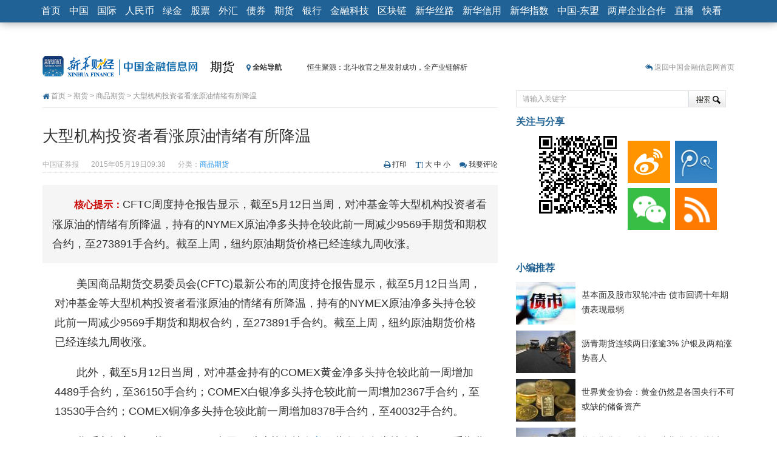

--- FILE ---
content_type: text/css
request_url: https://www.cnfin.com/img-xh08/templates/xinhua08/css/article.css
body_size: 5013
content:
@charset "utf-8";
/*
html{filter:grayscale(100%);-webkit-filter:grayscale(100%);-moz-filter:grayscale(100%);-ms-filter:grayscale(100%);-o-filter:grayscale(100%);filter:progid:DXImageTransform.Microsoft.BasicImage(grayscale=1);-webkit-filter:grayscale(1)}
*/
body { font-family:"微软雅黑","宋体",sans-serif,"Arial Narrow",HELVETICA; font-size:12px; line-height:1.6; color:#333; background:#fff; padding:70px 0 0; margin:0; border:0;}
h1,h2,h3,h4,h5,h6 { font-family:"微软雅黑","宋体",sans-serif,"Arial Narrow",HELVETICA;}
html, div, ol, ul, i, li, form, p, h1, h2, h3, h4, h5, h6, dd, dl, dt, span, em { margin:0; padding:0; border:0; }
ul, li { list-style:none; }
.left { float:left !important; _display:inline; }
.right { float:right !important; _display:inline; }
a { color:#333;}
a:hover, a:focus { color:#cc1d1c;}

.iconfont { background:none !important; text-indent:0 !important; padding-left:0 !important;}
.fa { color:#206295; font-size:16px; vertical-align:middle}
.siteLogo { float:left; padding:10px 10px 10px 0;}
.channelLogo { float:left; font-family: "微软雅黑",simhei; font-size:20px; font-weight:normal; line-height:44px; padding-left:11px; padding-top:18px;}
.channelLogo a { color:#000000;}
.hotspot { line-height:47px; padding-top:18px}
.hotspot a { color:#929292;}
.calc_date { float:left; width:120px; margin-top:28px; line-height:26px; position:relative; z-index:100;}
.calc_date span { float:left}
.allitems { background:url(http://img.xh08.cn/templates/xinhua08/images/bg_sitenav2_text.gif) no-repeat -588px -111px; padding-right:24px; margin-left:20px; font-weight:bold}
#topNavItems { width:418px; height:240px; background:url(http://img.xh08.cn/templates/xinhua08/images/bg_topNavItems_subpage.gif) no-repeat 0 0; position:absolute; top:22px; left:0; display:none; overflow:hidden; z-index:200;}
#topNavItems ul { float:left; _display:inline; width:85px; padding:0 2px; margin-top:16px; border-left:1px solid #f0f0f0;}
#topNavItems ul li { line-height:22px; height:22px; padding-left:7px;}
#topNavItems ul li.channelName { line-height:24px; height:24px; background:#f0f0f0; font-weight:bold; margin-bottom:5px}
#topNavItems ul.first { border-left:none; margin-left:13px;}
#topNavItems ul.otherChannels { background:#f0f0f0; border-left:none; width:50px; padding:5px 0; height:200px;}
#topNavItems ul.otherChannels li { padding-left:0; text-align:center}
#topNavItems a { color:#333;}
#topNavItems a:hover { color:#cc1d1c;}
.jinghua { float:left; width:300px; line-height:26px; margin-top:28px; font-family:"微软雅黑";}
.jinghua ul li { line-height:26px; height:26px;}
.jinghua ul li a { color:#333;}

.navbar { min-height:30px;}
.navbar-default { background-color:#206295; border-color:#206295; font-size:14px; box-shadow: 0 0 15px rgba(0, 0, 0, .4);}
.navbar-brand { font-size:14px; padding:8px 12px; height:auto}
.navbar .container .navbar-brand { margin-left:-9px;}
.navbar-default .navbar-nav > li > a, .navbar-default .navbar-brand { color:#fff; padding:8px 9px}
.navbar-default .navbar-nav > li > a:hover, .navbar-default .navbar-nav > li > a:focus, .navbar-default .navbar-brand:hover, .navbar-default .navbar-brand:focus { color:#fff; text-decoration:underline}
.navbar-toggle { margin-top:1px; margin-bottom:0;}
.media-heading { font-weight:bold}
@media (max-width: 991px) {
    .navbar-header { float: none;}
    .navbar-toggle { display: block;}
    .navbar-collapse { border-top: 1px solid transparent; box-shadow: inset 0 1px 0 rgba(255,255,255,0.1);}
    .navbar-collapse.collapse { display: none!important;}
    .navbar-nav { float: none!important; margin: 7.5px 0;}
    .navbar-nav>li { float: none;}
    .navbar-nav>li>a { padding-top: 10px; padding-bottom: 10px;}
	.navbar .container .navbar-brand { margin-left:0;}
}
.panel .nav > li > a { padding:6px 9px;}
.nav-tabs { margin-bottom:20px;}

.crumbs { padding-top:11px; padding-bottom:9px; text-indent:20px; margin-top:1px; border-bottom:1px solid #eaeaea; color:#929292;}
.crumbs a { color:#929292; border-bottom:none}
/*搜索*/
.search { height:28px; margin-top:12px; overflow:hidden}
.search .keyWords { border:1px solid #dfe3e5; background:none; color:#999; float:left; height:28px; line-height:28px; padding-left:10px; -webkit-appearance:none; width:78.86%;}
.search .keyWords:focus{ outline:none;}
.search .searchbutton { float:left; background:url(../images/bg_sitenav2_text.gif) no-repeat 0 -133px; border:1px solid #dfe3e5; height:28px; line-height:28px; width:62px; cursor:pointer; text-indent:-999em; }
/*主体*/
.mainContent { padding:20px 0 10px; font-size:18px; line-height:26px; overflow-x:auto }
.mainContent h1 { text-align:left; line-height:34px; font-size:26px; font-weight:normal; font-family:"Microsoft YaHei",SimHei}
.mainContent p { margin-bottom:1em; line-height:32px; text-indent:2em !important;}
.mainContent table p { margin:0; line-height:20px; text-indent:0;}
.mainContent #ctrlfscont a { border-bottom: 1px dotted #536DA6; color: #2D96E9;}
.mainContent #ctrlfscont a:hover { text-decoration:none; border-bottom:1px solid #cc1d1c; color:#cc1d1c;}
.reInfo { color:#a9a9a9; font-size:12px; border-bottom:1px dotted #e0e0e0; margin-bottom:20px; padding:16px 0 0; line-height:26px; height:100%; overflow:hidden;}
.reInfo span { margin:0 20px 0 0 }
.reInfo span a { color: #2D96E9;}
a.follow_btn { border-bottom:none}
p.abstract { background:#f5f5f5; text-indent:0; padding:16px; }
p.abstract em { font-style:normal; color:#C90500; font-weight:bold; font-size:16px; font-family:simhei; }
p.editor { text-align:right; font-size:14px;}
@media(min-width:992px) {
	div#zoom { padding: 0 20px;}
}
.innercontent { padding:10px 0 10px 0; height:100%; overflow:hidden;}
.function { background:#f5f5f5; height:37px; line-height:37px; border:1px solid #d5d5d5;}
.function a { color:#333 }
/*#floating { position:fixed;bottom:0;z-index:999; margin-left:0;}*/
#floatingEnd { clear:both; margin-bottom:10px;}
.customize li { margin-left:15px; padding-left:20px; float:left; display:inline; background:url(../images/bg_sitenav2_text.gif) no-repeat 0 -35px }
.customize li.print { background-position:-140px -35px }
.customize li.fontSize { background-position:-280px -35px }
.customize li.tocomment { background-position:-393px -35px }
.leavemsg { font-size:12px; margin-left:10px;}
.leavemsg a { color:#929292;}
.bds_more { font-size:12px !important; color:#333 !important;}
.mainContent .big p { font-size: 20px; line-height: 34px; text-align:left; overflow-x:auto; }
.mainContent .normal p { font-size: 18px; line-height: 32px; text-align:left; overflow-x:auto; }
.mainContent .small p { font-size: 14px; line-height:26px; text-align:left; overflow-x:auto; }
a.lightSwitcher { top:225px;}
div.goog-te-gadget-simple { float:right; border:none; padding:0; font-size:12px; background:none}
div.goog-te-gadget-simple span { margin:0}
div.goog-te-gadget-simple a {text-decoration:none}
img.goog-te-gadget-icon { margin-left:0; background-position:-65px 1px !important;}
a.goog-te-menu-value { margin:0}
.function #bdshare { padding-right:10px;}
div.bdcenter {margin:0 auto;width:255px;}
#ctrlfscont img { max-width:680px;}
@media (max-width: 991px){
	#ctrlfscont img { max-width:100%;}
}
#moreread{padding:20px}
#moreread ul{padding-left:20px}
#moreread li{font-size:14px}
#xgnews_div {margin-top:20px; margin-bottom:10px; clear:both}
#xgnews_div a { font-size:14px; color:#0072b3; text-decoration:none}
#xgnews_div a:visited {color:purple}
#xgnews_div a:hover { text-decoration:underline; color:#cc1d1c;}
#xgnews_div span { color:#868686; font-size:12px}
#xgnews_div h3 { background:none; border-top:none; border-bottom:1px solid #d5d5d5; padding-left:5px; line-height:28px; font-size:14px; font-weight:bold; margin-bottom:10px; height:100%; overflow:hidden}
#xgnews_div h3 a {font-weight:normal}
#xgnews_div li { line-height:1.9;}
#xgnews_div .xgtitle { border-bottom:none}
#xgnews_div .xgtitle a { border-bottom:1px dotted #0072B3}
#xgnews_div .xgtitle a:hover { text-decoration:none; border-bottom:1px solid #cc1d1c;}
#xgnews_div .xglist { padding-left:2em;}
.aqr { height:165px; text-align:right; background:url(http://img.xh08.cn/templates/xinhua08/images/qr.gif) no-repeat right bottom; padding-right:10px;}
.aqrside { width:49%;}
.mainContent #ctrlfscont .alogo { border-bottom:none}
.grid_17 .innercontent { padding-right:40px;}
div.bhome { line-height:28px; font-size:12px;}
div.bhome a { color:#929292; border-bottom:none}
h3.titleside { color:#216395; font-size:16px; padding-left:0; background:none; line-height:26px; height:26px; margin-bottom:10px; font-weight:bold;}
.pr0 { padding-right:0 !important;}
.iconfont { background:none !important; text-indent:0 !important; padding-left:0 !important;}
.fa { color:#206295; font-size:16px; vertical-align:middle}
#moreread h3 { font-size:14px; font-weight:bold; margin-bottom:10px; background:url(../images/bg_data_text.gif) no-repeat 0 -772px; padding-left:18px;}
.chartswf { margin:0 auto; text-align:center}
div#cyRecom .recom-tip { height:36px;}
@media (max-width: 767px) {
	body { padding-top:50px;}
	.pt0 {padding-top:0 !important;}
	.mainContent { font-size:16px;}
	.mainContent p { line-height:28px; margin-bottom:0.6em;}
	.reInfo { padding-top:7px; margin-bottom:12px;}
	.reInfo span { margin-right:12px;}
	.mainContent h1 { font-size:22px; line-height:30px;}
}
/*内文专栏*/
#space_content { float:left; _display:inline; width:300px; background:#f8f8f8; padding-bottom:10px; height:100%; overflow:hidden; margin-right:20px;}
#space_content .spacephoto { width:100px; height:100px; border:1px solid #dfe3e5; margin:15px 8px 15px 10px;}
#space_content .spacename { font-size:14px; color:#206295; line-height:22px; margin-top:17px; margin-bottom:10px;}
#space_content .spacename a { color:#206295;}
#space_content .spacedes { text-indent:0; padding-right:5px;}
#space_content .spacedes, #space_content .spacemore,  #space_content .spacemore a { color:#707070; line-height:22px; font-size:12px;}
#space_content .spacemore { clear:both; padding:0 10px; margin-bottom:10px; height:22px; overflow:hidden;}
#space_content .spacelist li { line-height:28px; font-size:14px;}
#space_content .spacelist li a { color:#0072b3;}
#space_content a { border-bottom:none;}
/*债市*/
.MsoNormalTable { border-left:1px solid #333; border-top:1px solid #333; margin:0 auto;}
.MsoNormalTable td {border-right:1px solid #333; border-bottom:1px solid #333; padding:3px;}
/*小编推荐*/
.newsPicRec li { height:80px; overflow:hidden}
.newsPicRec .newsPicRec_img { width:98px; height:70px; margin-right:10px;}
.newsPicRec .newsPicRec_img img { width:98px; height:70px;}
.newsPicRec .newsPicRec_title { font-size:14px; text-indent:0; line-height:24px; margin-top:9px;}
/*挂件*/
div.addon-vote { padding:8px 0 0 8px; border:1px solid #eee;}
div.widget-vote .progress .per { float:left}
div.addon-survey .survey-button, div.addon-survey .survey-button:hover { text-decoration:none; color:#fff;}
div.mod-weibo { border-top:none; width:550px;}
span.weibo-user a, a.weibo-head, .weibo-image a { border-bottom:none}
@media (max-width: 767px) {
	.addon-gallery { display:none;}
}
/*分页*/
.page_down { margin:auto; text-align:center; padding:0 0 10px; clear:both; height:100%; overflow:hidden; }
.page_down li { float:left; padding:0 2px; }
.page_down a { display:inline-block; border:1px solid #c4ced8; padding:0 7px; line-height:25px; height:25px; text-decoration:none; font-size:14px; -moz-box-sizing:content-box;}
.page_down a:hover { background:#F5F5F5; text-decoration:none; border-bottom:1px solid #c4ced8 }
.page_down a.now { background:#666; color:#fff }
.page_down a.no-op { color:#ccc; cursor:default }
.page_down a.no-op:hover { text-decoration:none; background:none }
/*顶踩*/
.digg { width:210px; height:25px !important; line-height:25px !important; margin:0 auto 15px;}
a#supports, a#againsts { color:#DA2C1D; border:0; display:inline-block; text-align:right; margin-right:17px; text-decoration:none; font-size:12px; width:76px; padding-right:11px; background:url(../images/bg_siteNav2_text.gif) no-repeat -64px -105px; font-weight:bold;}
a#againsts { background-position:-141px -105px }
.zan .fa-heart, .bdsharebuttonbox .fa-plus-square { color:#fa5852;}
#supports.zan { background:none; border:1px solid #00a3de; width:200px; text-align:center; display:block; margin:0 auto 15px; font-size:16px; font-weight:normal; color:#333;}
#supports.zan:hover, #supports.zan:focus, #supports.zan:active { background-color:#f5f5f5;}
.bds_more.iconfont { font-size:16px !important;}
/*心情*/
.cont-mood li { float: left; margin-bottom: 12px; width: 10%; text-align: center; color:#656565; height:auto }
.cont-mood li input { margin-top: 5px; }
.mood-count { font-weight:normal; font-size:12px}
#vote_total { font-weight:bold}
.cont-mood .titleside { color:#333;}
/* 本文导航 */
.cNav { border:1px solid #ddd; height:100%; overflow:hidden; margin-bottom:30px; }
.cNav ol li { float:left; width:49%; list-style:none; padding-left:5px; line-height:26px; font-size:14px;}
.cNav a { text-decoration:none; color:#000; border-bottom:none}
.cNav-title { margin-bottom:2px; background:#f5f5f5; font-size:14px; font-weight:bold; height:30px; line-height:30px; padding-left:10px; border-bottom:1px solid #ddd }
.cNav a.now-tit { color:#C90500; font-weight:bold }
/*图文资讯*/
ul.news_with_pic { height:100%; overflow:hidden }
ul.news_with_pic li { text-align:center; float:left; display:inline; width:46%; padding-bottom:10px; height:auto; max-width:none}
ul.news_with_pic li div { height:100%;}
ul.news_with_pic li p { text-indent:0; line-height:16px; overflow:hidden; width:100%;}
ul.news_with_pic li img { width:100%; height:auto; max-width:none}

ul.logos70 img { width:21%; height:auto}
.guanzhu { width:46%}
.guanzhu img { margin-left:8px; margin-top:8px; width:42%;}
ul#tab-title-11, ul#tab-title-11 a { -moz-box-sizing:content-box;}
.carousel-control .prevtext, .carousel-control .nexttext { position:absolute;top:50%;z-index:5;display:inline-block; font-size:30px; font-weight:900; font-family:Arial;}
.carousel-control .prevtext { left:50%;}
.carousel-control .nexttext { right:50%;}
.carousel-caption { left:0 !important; right:0 !important; bottom:0; background:#000; opacity:0.6; filter:alpha(opacity=60); padding-bottom:15px; padding-top:15px;}
.carousel-caption a { color:#fff;}
.carousel-inner .item img, .carousel-inner .item a img { margin:auto}
.carousel-indicators { bottom:45px;}
.ujian-hook *, .ujian-hook *:before, .ujian-hook *:after {-moz-box-sizing:content-box;}
#SOHUCS, #SOHUCS *, #SOHUCS *:before, #SOHUCS *:after {-moz-box-sizing:content-box;}

/*列表*/
.unilist { margin-bottom:50px; margin-top:40px;}
.unilist li { line-height:28px; list-style:disc inside none }
.unilistsep { padding-top:28px }
.unilist li span { color:#999; font-size:12px }
.backtotop { text-align:right; font-size:12px; line-height:26px; }
.innercontent .backtotop a { background:url(../images/bg_sitenav2_text.gif) no-repeat -639px -73px; color:#959595; display: inline-block; padding-left: 38px; border-bottom:none }
.unilist a { border-bottom:none}
.borderB { font-size:14px; margin:40px 0; line-height:18px; height:100%; overflow:hidden; background:url(../images/bg_data_text.gif) no-repeat 0 -772px; padding-left:18px; padding-bottom:10px; border-bottom:1px solid #CBCBCB;}
.borderB span { float:left; font-weight:bold}
.borderB .morenews { float:right; font-size:12px; color:#656565;}

.headlines { margin-bottom:20px; padding-top: 20px}
.headlines .media { border-bottom:1px dotted #d8d8d8; padding-bottom:11px; font-size: 12px}
.media h4 {margin-top: 0; margin-bottom: 10px; font-family: "微软雅黑",simhei;}
.media p {color: #8f8f8f;}
.media-object {margin-right: 10px;}
.newsinfo { width:85%; float:left;}
.headlines .cattime { width:15%; float:right; position:static; margin-top:4%; right: 18px; color: #bbb; text-align: right;}

.navbar, .row, .copyright { clear:both;}

.view-origin{diaplay:none !important}

